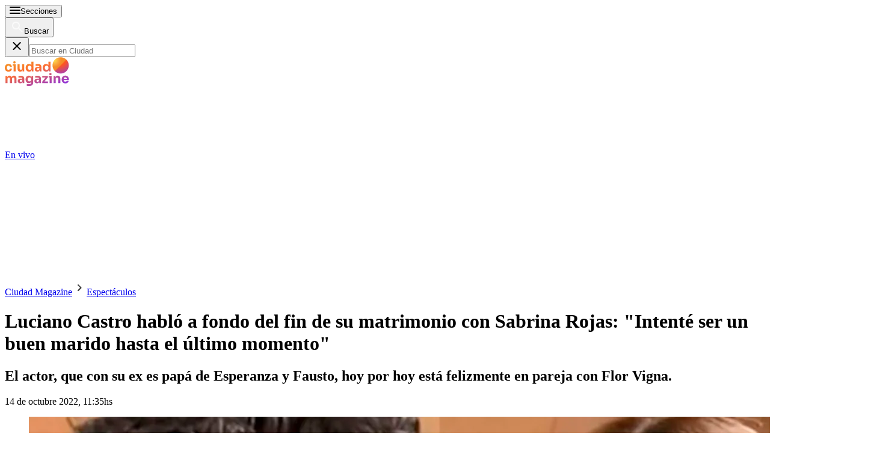

--- FILE ---
content_type: text/html; charset=utf-8
request_url: https://www.google.com/recaptcha/api2/aframe
body_size: 148
content:
<!DOCTYPE HTML><html><head><meta http-equiv="content-type" content="text/html; charset=UTF-8"></head><body><script nonce="wU9awX6ruRLcehF1B9T5jw">/** Anti-fraud and anti-abuse applications only. See google.com/recaptcha */ try{var clients={'sodar':'https://pagead2.googlesyndication.com/pagead/sodar?'};window.addEventListener("message",function(a){try{if(a.source===window.parent){var b=JSON.parse(a.data);var c=clients[b['id']];if(c){var d=document.createElement('img');d.src=c+b['params']+'&rc='+(localStorage.getItem("rc::a")?sessionStorage.getItem("rc::b"):"");window.document.body.appendChild(d);sessionStorage.setItem("rc::e",parseInt(sessionStorage.getItem("rc::e")||0)+1);localStorage.setItem("rc::h",'1768692880799');}}}catch(b){}});window.parent.postMessage("_grecaptcha_ready", "*");}catch(b){}</script></body></html>

--- FILE ---
content_type: application/javascript; charset=utf-8
request_url: https://fundingchoicesmessages.google.com/f/AGSKWxX0MG2kNorVQ9zR1eqCZnRvIQHKlwyr8GIk63ApQ7TyVqjNSf0kJdkvRrF9s4dhLpAfR8nLm1On3eaEb7GDVFizStv7ocF_MShcIFTivy3hEjyRTFocaLI1MWigAxrgZPmOEg5ywVqxcYbpLstqs-Bdy8rUc7C_RJV-GamRyaxAgcJfTfoFpHZvhmr5/_/adkeys./ad-channel-/popadscpm./__adstop._ad_render_
body_size: -1290
content:
window['423bc3e0-c49e-445f-a094-3bec051b9872'] = true;